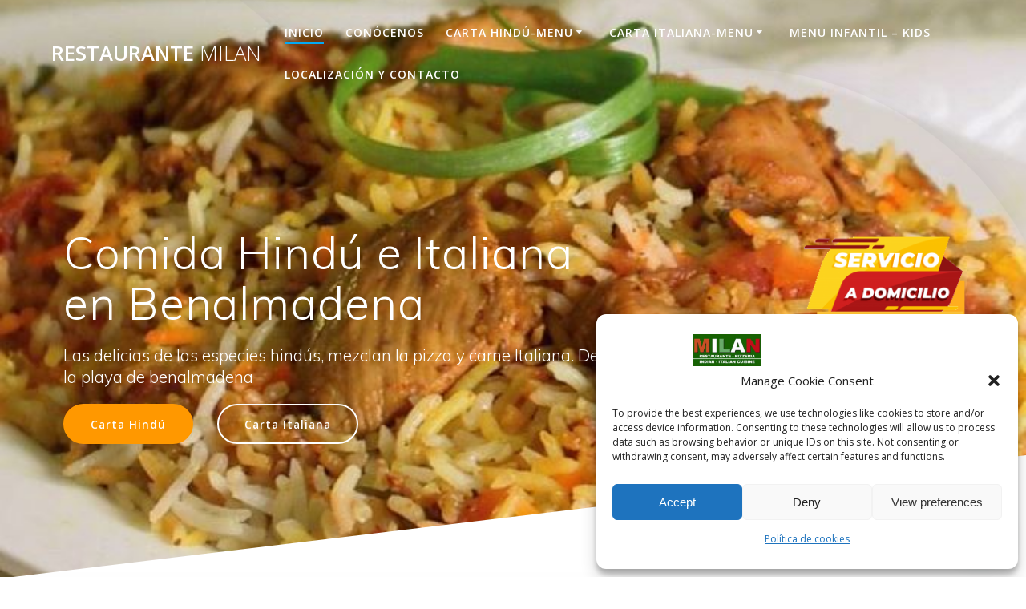

--- FILE ---
content_type: text/html; charset=UTF-8
request_url: https://restaurantemilan.es/
body_size: 24430
content:
<!DOCTYPE html>
<html lang="es">
<head>
    <meta charset="UTF-8">
    <meta name="viewport" content="width=device-width, initial-scale=1">
    <link rel="profile" href="https://gmpg.org/xfn/11">

	    <script>
        (function (exports, d) {
            var _isReady = false,
                _event,
                _fns = [];

            function onReady(event) {
                d.removeEventListener("DOMContentLoaded", onReady);
                _isReady = true;
                _event = event;
                _fns.forEach(function (_fn) {
                    var fn = _fn[0],
                        context = _fn[1];
                    fn.call(context || exports, window.jQuery);
                });
            }

            function onReadyIe(event) {
                if (d.readyState === "complete") {
                    d.detachEvent("onreadystatechange", onReadyIe);
                    _isReady = true;
                    _event = event;
                    _fns.forEach(function (_fn) {
                        var fn = _fn[0],
                            context = _fn[1];
                        fn.call(context || exports, event);
                    });
                }
            }

            d.addEventListener && d.addEventListener("DOMContentLoaded", onReady) ||
            d.attachEvent && d.attachEvent("onreadystatechange", onReadyIe);

            function domReady(fn, context) {
                if (_isReady) {
                    fn.call(context, _event);
                }

                _fns.push([fn, context]);
            }

            exports.mesmerizeDomReady = domReady;
        })(window, document);
    </script>
	<title>Restaurante Milan &#8211; Comida Hindú e Italiana en Benalmadena</title>
<meta name='robots' content='max-image-preview:large' />
	<style>img:is([sizes="auto" i], [sizes^="auto," i]) { contain-intrinsic-size: 3000px 1500px }</style>
	<link rel='dns-prefetch' href='//use.fontawesome.com' />
<link rel='dns-prefetch' href='//fonts.googleapis.com' />
<link rel="alternate" type="application/rss+xml" title="Restaurante Milan &raquo; Feed" href="https://restaurantemilan.es/feed/" />
<link rel="alternate" type="application/rss+xml" title="Restaurante Milan &raquo; Feed de los comentarios" href="https://restaurantemilan.es/comments/feed/" />
<script type="text/javascript">
/* <![CDATA[ */
window._wpemojiSettings = {"baseUrl":"https:\/\/s.w.org\/images\/core\/emoji\/16.0.1\/72x72\/","ext":".png","svgUrl":"https:\/\/s.w.org\/images\/core\/emoji\/16.0.1\/svg\/","svgExt":".svg","source":{"concatemoji":"https:\/\/restaurantemilan.es\/wp-includes\/js\/wp-emoji-release.min.js?ver=5af02b21a4d33be8453f85bfbfc98a54"}};
/*! This file is auto-generated */
!function(s,n){var o,i,e;function c(e){try{var t={supportTests:e,timestamp:(new Date).valueOf()};sessionStorage.setItem(o,JSON.stringify(t))}catch(e){}}function p(e,t,n){e.clearRect(0,0,e.canvas.width,e.canvas.height),e.fillText(t,0,0);var t=new Uint32Array(e.getImageData(0,0,e.canvas.width,e.canvas.height).data),a=(e.clearRect(0,0,e.canvas.width,e.canvas.height),e.fillText(n,0,0),new Uint32Array(e.getImageData(0,0,e.canvas.width,e.canvas.height).data));return t.every(function(e,t){return e===a[t]})}function u(e,t){e.clearRect(0,0,e.canvas.width,e.canvas.height),e.fillText(t,0,0);for(var n=e.getImageData(16,16,1,1),a=0;a<n.data.length;a++)if(0!==n.data[a])return!1;return!0}function f(e,t,n,a){switch(t){case"flag":return n(e,"\ud83c\udff3\ufe0f\u200d\u26a7\ufe0f","\ud83c\udff3\ufe0f\u200b\u26a7\ufe0f")?!1:!n(e,"\ud83c\udde8\ud83c\uddf6","\ud83c\udde8\u200b\ud83c\uddf6")&&!n(e,"\ud83c\udff4\udb40\udc67\udb40\udc62\udb40\udc65\udb40\udc6e\udb40\udc67\udb40\udc7f","\ud83c\udff4\u200b\udb40\udc67\u200b\udb40\udc62\u200b\udb40\udc65\u200b\udb40\udc6e\u200b\udb40\udc67\u200b\udb40\udc7f");case"emoji":return!a(e,"\ud83e\udedf")}return!1}function g(e,t,n,a){var r="undefined"!=typeof WorkerGlobalScope&&self instanceof WorkerGlobalScope?new OffscreenCanvas(300,150):s.createElement("canvas"),o=r.getContext("2d",{willReadFrequently:!0}),i=(o.textBaseline="top",o.font="600 32px Arial",{});return e.forEach(function(e){i[e]=t(o,e,n,a)}),i}function t(e){var t=s.createElement("script");t.src=e,t.defer=!0,s.head.appendChild(t)}"undefined"!=typeof Promise&&(o="wpEmojiSettingsSupports",i=["flag","emoji"],n.supports={everything:!0,everythingExceptFlag:!0},e=new Promise(function(e){s.addEventListener("DOMContentLoaded",e,{once:!0})}),new Promise(function(t){var n=function(){try{var e=JSON.parse(sessionStorage.getItem(o));if("object"==typeof e&&"number"==typeof e.timestamp&&(new Date).valueOf()<e.timestamp+604800&&"object"==typeof e.supportTests)return e.supportTests}catch(e){}return null}();if(!n){if("undefined"!=typeof Worker&&"undefined"!=typeof OffscreenCanvas&&"undefined"!=typeof URL&&URL.createObjectURL&&"undefined"!=typeof Blob)try{var e="postMessage("+g.toString()+"("+[JSON.stringify(i),f.toString(),p.toString(),u.toString()].join(",")+"));",a=new Blob([e],{type:"text/javascript"}),r=new Worker(URL.createObjectURL(a),{name:"wpTestEmojiSupports"});return void(r.onmessage=function(e){c(n=e.data),r.terminate(),t(n)})}catch(e){}c(n=g(i,f,p,u))}t(n)}).then(function(e){for(var t in e)n.supports[t]=e[t],n.supports.everything=n.supports.everything&&n.supports[t],"flag"!==t&&(n.supports.everythingExceptFlag=n.supports.everythingExceptFlag&&n.supports[t]);n.supports.everythingExceptFlag=n.supports.everythingExceptFlag&&!n.supports.flag,n.DOMReady=!1,n.readyCallback=function(){n.DOMReady=!0}}).then(function(){return e}).then(function(){var e;n.supports.everything||(n.readyCallback(),(e=n.source||{}).concatemoji?t(e.concatemoji):e.wpemoji&&e.twemoji&&(t(e.twemoji),t(e.wpemoji)))}))}((window,document),window._wpemojiSettings);
/* ]]> */
</script>
<link rel='stylesheet' id='argpd-informbox-css' href='https://restaurantemilan.es/wp-content/plugins/adapta-rgpd/assets/css/inform-box-simple.css?ver=1.3.9' type='text/css' media='all' />
<link rel='stylesheet' id='argpd-cookies-eu-banner-css' href='https://restaurantemilan.es/wp-content/plugins/adapta-rgpd/assets/css/cookies-banner-classic.css?ver=1.3.9' type='text/css' media='all' />
<link rel='stylesheet' id='companion-bundle-css' href="" data-href='https://restaurantemilan.es/wp-content/plugins/mesmerize-companion/theme-data/mesmerize/assets/css/companion.bundle.min.css?ver=1.6.168' type='text/css' media='all' />
<style id='wp-emoji-styles-inline-css' type='text/css'>

	img.wp-smiley, img.emoji {
		display: inline !important;
		border: none !important;
		box-shadow: none !important;
		height: 1em !important;
		width: 1em !important;
		margin: 0 0.07em !important;
		vertical-align: -0.1em !important;
		background: none !important;
		padding: 0 !important;
	}
</style>
<link rel='stylesheet' id='wp-block-library-css' href='https://restaurantemilan.es/wp-includes/css/dist/block-library/style.min.css?ver=5af02b21a4d33be8453f85bfbfc98a54' type='text/css' media='all' />
<style id='classic-theme-styles-inline-css' type='text/css'>
/*! This file is auto-generated */
.wp-block-button__link{color:#fff;background-color:#32373c;border-radius:9999px;box-shadow:none;text-decoration:none;padding:calc(.667em + 2px) calc(1.333em + 2px);font-size:1.125em}.wp-block-file__button{background:#32373c;color:#fff;text-decoration:none}
</style>
<style id='joinchat-button-style-inline-css' type='text/css'>
.wp-block-joinchat-button{border:none!important;text-align:center}.wp-block-joinchat-button figure{display:table;margin:0 auto;padding:0}.wp-block-joinchat-button figcaption{font:normal normal 400 .6em/2em var(--wp--preset--font-family--system-font,sans-serif);margin:0;padding:0}.wp-block-joinchat-button .joinchat-button__qr{background-color:#fff;border:6px solid #25d366;border-radius:30px;box-sizing:content-box;display:block;height:200px;margin:auto;overflow:hidden;padding:10px;width:200px}.wp-block-joinchat-button .joinchat-button__qr canvas,.wp-block-joinchat-button .joinchat-button__qr img{display:block;margin:auto}.wp-block-joinchat-button .joinchat-button__link{align-items:center;background-color:#25d366;border:6px solid #25d366;border-radius:30px;display:inline-flex;flex-flow:row nowrap;justify-content:center;line-height:1.25em;margin:0 auto;text-decoration:none}.wp-block-joinchat-button .joinchat-button__link:before{background:transparent var(--joinchat-ico) no-repeat center;background-size:100%;content:"";display:block;height:1.5em;margin:-.75em .75em -.75em 0;width:1.5em}.wp-block-joinchat-button figure+.joinchat-button__link{margin-top:10px}@media (orientation:landscape)and (min-height:481px),(orientation:portrait)and (min-width:481px){.wp-block-joinchat-button.joinchat-button--qr-only figure+.joinchat-button__link{display:none}}@media (max-width:480px),(orientation:landscape)and (max-height:480px){.wp-block-joinchat-button figure{display:none}}

</style>
<style id='global-styles-inline-css' type='text/css'>
:root{--wp--preset--aspect-ratio--square: 1;--wp--preset--aspect-ratio--4-3: 4/3;--wp--preset--aspect-ratio--3-4: 3/4;--wp--preset--aspect-ratio--3-2: 3/2;--wp--preset--aspect-ratio--2-3: 2/3;--wp--preset--aspect-ratio--16-9: 16/9;--wp--preset--aspect-ratio--9-16: 9/16;--wp--preset--color--black: #000000;--wp--preset--color--cyan-bluish-gray: #abb8c3;--wp--preset--color--white: #ffffff;--wp--preset--color--pale-pink: #f78da7;--wp--preset--color--vivid-red: #cf2e2e;--wp--preset--color--luminous-vivid-orange: #ff6900;--wp--preset--color--luminous-vivid-amber: #fcb900;--wp--preset--color--light-green-cyan: #7bdcb5;--wp--preset--color--vivid-green-cyan: #00d084;--wp--preset--color--pale-cyan-blue: #8ed1fc;--wp--preset--color--vivid-cyan-blue: #0693e3;--wp--preset--color--vivid-purple: #9b51e0;--wp--preset--gradient--vivid-cyan-blue-to-vivid-purple: linear-gradient(135deg,rgba(6,147,227,1) 0%,rgb(155,81,224) 100%);--wp--preset--gradient--light-green-cyan-to-vivid-green-cyan: linear-gradient(135deg,rgb(122,220,180) 0%,rgb(0,208,130) 100%);--wp--preset--gradient--luminous-vivid-amber-to-luminous-vivid-orange: linear-gradient(135deg,rgba(252,185,0,1) 0%,rgba(255,105,0,1) 100%);--wp--preset--gradient--luminous-vivid-orange-to-vivid-red: linear-gradient(135deg,rgba(255,105,0,1) 0%,rgb(207,46,46) 100%);--wp--preset--gradient--very-light-gray-to-cyan-bluish-gray: linear-gradient(135deg,rgb(238,238,238) 0%,rgb(169,184,195) 100%);--wp--preset--gradient--cool-to-warm-spectrum: linear-gradient(135deg,rgb(74,234,220) 0%,rgb(151,120,209) 20%,rgb(207,42,186) 40%,rgb(238,44,130) 60%,rgb(251,105,98) 80%,rgb(254,248,76) 100%);--wp--preset--gradient--blush-light-purple: linear-gradient(135deg,rgb(255,206,236) 0%,rgb(152,150,240) 100%);--wp--preset--gradient--blush-bordeaux: linear-gradient(135deg,rgb(254,205,165) 0%,rgb(254,45,45) 50%,rgb(107,0,62) 100%);--wp--preset--gradient--luminous-dusk: linear-gradient(135deg,rgb(255,203,112) 0%,rgb(199,81,192) 50%,rgb(65,88,208) 100%);--wp--preset--gradient--pale-ocean: linear-gradient(135deg,rgb(255,245,203) 0%,rgb(182,227,212) 50%,rgb(51,167,181) 100%);--wp--preset--gradient--electric-grass: linear-gradient(135deg,rgb(202,248,128) 0%,rgb(113,206,126) 100%);--wp--preset--gradient--midnight: linear-gradient(135deg,rgb(2,3,129) 0%,rgb(40,116,252) 100%);--wp--preset--font-size--small: 13px;--wp--preset--font-size--medium: 20px;--wp--preset--font-size--large: 36px;--wp--preset--font-size--x-large: 42px;--wp--preset--spacing--20: 0.44rem;--wp--preset--spacing--30: 0.67rem;--wp--preset--spacing--40: 1rem;--wp--preset--spacing--50: 1.5rem;--wp--preset--spacing--60: 2.25rem;--wp--preset--spacing--70: 3.38rem;--wp--preset--spacing--80: 5.06rem;--wp--preset--shadow--natural: 6px 6px 9px rgba(0, 0, 0, 0.2);--wp--preset--shadow--deep: 12px 12px 50px rgba(0, 0, 0, 0.4);--wp--preset--shadow--sharp: 6px 6px 0px rgba(0, 0, 0, 0.2);--wp--preset--shadow--outlined: 6px 6px 0px -3px rgba(255, 255, 255, 1), 6px 6px rgba(0, 0, 0, 1);--wp--preset--shadow--crisp: 6px 6px 0px rgba(0, 0, 0, 1);}:where(.is-layout-flex){gap: 0.5em;}:where(.is-layout-grid){gap: 0.5em;}body .is-layout-flex{display: flex;}.is-layout-flex{flex-wrap: wrap;align-items: center;}.is-layout-flex > :is(*, div){margin: 0;}body .is-layout-grid{display: grid;}.is-layout-grid > :is(*, div){margin: 0;}:where(.wp-block-columns.is-layout-flex){gap: 2em;}:where(.wp-block-columns.is-layout-grid){gap: 2em;}:where(.wp-block-post-template.is-layout-flex){gap: 1.25em;}:where(.wp-block-post-template.is-layout-grid){gap: 1.25em;}.has-black-color{color: var(--wp--preset--color--black) !important;}.has-cyan-bluish-gray-color{color: var(--wp--preset--color--cyan-bluish-gray) !important;}.has-white-color{color: var(--wp--preset--color--white) !important;}.has-pale-pink-color{color: var(--wp--preset--color--pale-pink) !important;}.has-vivid-red-color{color: var(--wp--preset--color--vivid-red) !important;}.has-luminous-vivid-orange-color{color: var(--wp--preset--color--luminous-vivid-orange) !important;}.has-luminous-vivid-amber-color{color: var(--wp--preset--color--luminous-vivid-amber) !important;}.has-light-green-cyan-color{color: var(--wp--preset--color--light-green-cyan) !important;}.has-vivid-green-cyan-color{color: var(--wp--preset--color--vivid-green-cyan) !important;}.has-pale-cyan-blue-color{color: var(--wp--preset--color--pale-cyan-blue) !important;}.has-vivid-cyan-blue-color{color: var(--wp--preset--color--vivid-cyan-blue) !important;}.has-vivid-purple-color{color: var(--wp--preset--color--vivid-purple) !important;}.has-black-background-color{background-color: var(--wp--preset--color--black) !important;}.has-cyan-bluish-gray-background-color{background-color: var(--wp--preset--color--cyan-bluish-gray) !important;}.has-white-background-color{background-color: var(--wp--preset--color--white) !important;}.has-pale-pink-background-color{background-color: var(--wp--preset--color--pale-pink) !important;}.has-vivid-red-background-color{background-color: var(--wp--preset--color--vivid-red) !important;}.has-luminous-vivid-orange-background-color{background-color: var(--wp--preset--color--luminous-vivid-orange) !important;}.has-luminous-vivid-amber-background-color{background-color: var(--wp--preset--color--luminous-vivid-amber) !important;}.has-light-green-cyan-background-color{background-color: var(--wp--preset--color--light-green-cyan) !important;}.has-vivid-green-cyan-background-color{background-color: var(--wp--preset--color--vivid-green-cyan) !important;}.has-pale-cyan-blue-background-color{background-color: var(--wp--preset--color--pale-cyan-blue) !important;}.has-vivid-cyan-blue-background-color{background-color: var(--wp--preset--color--vivid-cyan-blue) !important;}.has-vivid-purple-background-color{background-color: var(--wp--preset--color--vivid-purple) !important;}.has-black-border-color{border-color: var(--wp--preset--color--black) !important;}.has-cyan-bluish-gray-border-color{border-color: var(--wp--preset--color--cyan-bluish-gray) !important;}.has-white-border-color{border-color: var(--wp--preset--color--white) !important;}.has-pale-pink-border-color{border-color: var(--wp--preset--color--pale-pink) !important;}.has-vivid-red-border-color{border-color: var(--wp--preset--color--vivid-red) !important;}.has-luminous-vivid-orange-border-color{border-color: var(--wp--preset--color--luminous-vivid-orange) !important;}.has-luminous-vivid-amber-border-color{border-color: var(--wp--preset--color--luminous-vivid-amber) !important;}.has-light-green-cyan-border-color{border-color: var(--wp--preset--color--light-green-cyan) !important;}.has-vivid-green-cyan-border-color{border-color: var(--wp--preset--color--vivid-green-cyan) !important;}.has-pale-cyan-blue-border-color{border-color: var(--wp--preset--color--pale-cyan-blue) !important;}.has-vivid-cyan-blue-border-color{border-color: var(--wp--preset--color--vivid-cyan-blue) !important;}.has-vivid-purple-border-color{border-color: var(--wp--preset--color--vivid-purple) !important;}.has-vivid-cyan-blue-to-vivid-purple-gradient-background{background: var(--wp--preset--gradient--vivid-cyan-blue-to-vivid-purple) !important;}.has-light-green-cyan-to-vivid-green-cyan-gradient-background{background: var(--wp--preset--gradient--light-green-cyan-to-vivid-green-cyan) !important;}.has-luminous-vivid-amber-to-luminous-vivid-orange-gradient-background{background: var(--wp--preset--gradient--luminous-vivid-amber-to-luminous-vivid-orange) !important;}.has-luminous-vivid-orange-to-vivid-red-gradient-background{background: var(--wp--preset--gradient--luminous-vivid-orange-to-vivid-red) !important;}.has-very-light-gray-to-cyan-bluish-gray-gradient-background{background: var(--wp--preset--gradient--very-light-gray-to-cyan-bluish-gray) !important;}.has-cool-to-warm-spectrum-gradient-background{background: var(--wp--preset--gradient--cool-to-warm-spectrum) !important;}.has-blush-light-purple-gradient-background{background: var(--wp--preset--gradient--blush-light-purple) !important;}.has-blush-bordeaux-gradient-background{background: var(--wp--preset--gradient--blush-bordeaux) !important;}.has-luminous-dusk-gradient-background{background: var(--wp--preset--gradient--luminous-dusk) !important;}.has-pale-ocean-gradient-background{background: var(--wp--preset--gradient--pale-ocean) !important;}.has-electric-grass-gradient-background{background: var(--wp--preset--gradient--electric-grass) !important;}.has-midnight-gradient-background{background: var(--wp--preset--gradient--midnight) !important;}.has-small-font-size{font-size: var(--wp--preset--font-size--small) !important;}.has-medium-font-size{font-size: var(--wp--preset--font-size--medium) !important;}.has-large-font-size{font-size: var(--wp--preset--font-size--large) !important;}.has-x-large-font-size{font-size: var(--wp--preset--font-size--x-large) !important;}
:where(.wp-block-post-template.is-layout-flex){gap: 1.25em;}:where(.wp-block-post-template.is-layout-grid){gap: 1.25em;}
:where(.wp-block-columns.is-layout-flex){gap: 2em;}:where(.wp-block-columns.is-layout-grid){gap: 2em;}
:root :where(.wp-block-pullquote){font-size: 1.5em;line-height: 1.6;}
</style>
<link rel='stylesheet' id='contact-form-7-css' href='https://restaurantemilan.es/wp-content/plugins/contact-form-7/includes/css/styles.css?ver=6.1.4' type='text/css' media='all' />
<link rel='stylesheet' id='wpvrfontawesome-css' href='https://use.fontawesome.com/releases/v6.5.1/css/all.css?ver=8.5.53' type='text/css' media='all' />
<link rel='stylesheet' id='panellium-css-css' href='https://restaurantemilan.es/wp-content/plugins/wpvr/public/lib/pannellum/src/css/pannellum.css?ver=1' type='text/css' media='all' />
<link rel='stylesheet' id='videojs-css-css' href='https://restaurantemilan.es/wp-content/plugins/wpvr/public/lib/pannellum/src/css/video-js.css?ver=1' type='text/css' media='all' />
<link rel='stylesheet' id='videojs-vr-css-css' href='https://restaurantemilan.es/wp-content/plugins/wpvr/public/lib/videojs-vr/videojs-vr.css?ver=1' type='text/css' media='all' />
<link rel='stylesheet' id='owl-css-css' href='https://restaurantemilan.es/wp-content/plugins/wpvr/public/css/owl.carousel.css?ver=8.5.53' type='text/css' media='all' />
<link rel='stylesheet' id='wpvr-css' href='https://restaurantemilan.es/wp-content/plugins/wpvr/public/css/wpvr-public.css?ver=8.5.53' type='text/css' media='all' />
<link rel='stylesheet' id='cmplz-general-css' href='https://restaurantemilan.es/wp-content/plugins/complianz-gdpr/assets/css/cookieblocker.min.css?ver=1766047078' type='text/css' media='all' />
<link rel='stylesheet' id='mesmerize-style-css' href='https://restaurantemilan.es/wp-content/themes/mesmerize/style.min.css?ver=1.6.111' type='text/css' media='all' />
<style id='mesmerize-style-inline-css' type='text/css'>
img.logo.dark, img.custom-logo{width:auto;max-height:70px !important;}
/** cached kirki style */@media screen and (min-width: 768px){.header{background-position:right bottom;}}.header-homepage:not(.header-slide).color-overlay:after{filter:invert(0%) ;}.header-homepage-arrow{font-size:calc( 50px * 0.84 );bottom:20px;background:rgba(255,255,255,0);}.header-homepage-arrow > i.fa{width:50px;height:50px;}.header-homepage-arrow > i{color:#ffffff;}.mesmerize-front-page .header-separator .svg-white-bg{fill:#ffffff!important;}.mesmerize-front-page .header-separator svg{height:154px!important;}body .header .svg-white-bg{fill:#F5FAFD!important;}.mesmerize-inner-page .header .svg-accent{stroke:#FF9800!important;}.header-separator svg{height:154px!important;}.header-homepage .header-description-row{padding-top:5%;padding-bottom:5%;}.inner-header-description{padding-top:1%;padding-bottom:1%;}@media screen and (max-width:767px){.header-homepage .header-description-row{padding-top:10%;padding-bottom:10%;}}@media only screen and (min-width: 768px){.header-content .align-holder{width:80%!important;}.header-homepage:not(.header-slide) .header-hero-media{-webkit-flex-basis:20%;-moz-flex-basis:20%;-ms-flex-preferred-size:20%;flex-basis:20%;max-width:20%;width:20%;}.header-homepage:not(.header-slide) .header-hero-content{-webkit-flex-basis:calc(100% - 20%)!important;-moz-flex-basis:calc(100% - 20%)!important;-ms-flex-preferred-size:calc(100% - 20%)!important;flex-basis:calc(100% - 20%)!important;max-width:calc(100% - 20%)!important;width:calc(100% - 20%)!important;}.inner-header-description{text-align:left!important;}}
</style>
<link rel='stylesheet' id='mesmerize-style-bundle-css' href='https://restaurantemilan.es/wp-content/themes/mesmerize/assets/css/theme.bundle.min.css?ver=1.6.111' type='text/css' media='all' />
<link rel='stylesheet' id='mesmerize-fonts-css' href="" data-href='https://fonts.googleapis.com/css?family=Open+Sans%3A300%2C400%2C600%2C700%7CMuli%3A300%2C300italic%2C400%2C400italic%2C600%2C600italic%2C700%2C700italic%2C900%2C900italic%7CPlayfair+Display%3A400%2C400italic%2C700%2C700italic&#038;subset=latin%2Clatin-ext&#038;display=swap' type='text/css' media='all' />
<script type="text/javascript" src="https://restaurantemilan.es/wp-includes/js/jquery/jquery.min.js?ver=3.7.1" id="jquery-core-js"></script>
<script type="text/javascript" src="https://restaurantemilan.es/wp-includes/js/jquery/jquery-migrate.min.js?ver=3.4.1" id="jquery-migrate-js"></script>
<script type="text/javascript" id="jquery-js-after">
/* <![CDATA[ */
    
        (function () {
            function setHeaderTopSpacing() {

                setTimeout(function() {
                  var headerTop = document.querySelector('.header-top');
                  var headers = document.querySelectorAll('.header-wrapper .header,.header-wrapper .header-homepage');

                  for (var i = 0; i < headers.length; i++) {
                      var item = headers[i];
                      item.style.paddingTop = headerTop.getBoundingClientRect().height + "px";
                  }

                    var languageSwitcher = document.querySelector('.mesmerize-language-switcher');

                    if(languageSwitcher){
                        languageSwitcher.style.top = "calc( " +  headerTop.getBoundingClientRect().height + "px + 1rem)" ;
                    }
                    
                }, 100);

             
            }

            window.addEventListener('resize', setHeaderTopSpacing);
            window.mesmerizeSetHeaderTopSpacing = setHeaderTopSpacing
            mesmerizeDomReady(setHeaderTopSpacing);
        })();
    
    
/* ]]> */
</script>
<script type="text/javascript" src="https://restaurantemilan.es/wp-content/plugins/adapta-rgpd/assets/js/cookies-eu-banner.js?ver=1.3.9" id="argpd-cookies-eu-banner-js"></script>
<script type="text/javascript" async src="https://restaurantemilan.es/wp-content/plugins/burst-statistics/assets/js/timeme/timeme.min.js?ver=1769157006" id="burst-timeme-js"></script>
<script type="text/javascript" async src="https://restaurantemilan.es/wp-content/uploads/burst/js/burst.min.js?ver=1769780409" id="burst-js"></script>
<script type="text/javascript" src="https://restaurantemilan.es/wp-content/plugins/wpvr/public/lib/pannellum/src/js/pannellum.js?ver=1" id="panellium-js-js"></script>
<script type="text/javascript" src="https://restaurantemilan.es/wp-content/plugins/wpvr/public/lib/pannellum/src/js/libpannellum.js?ver=1" id="panelliumlib-js-js"></script>
<script type="text/javascript" src="https://restaurantemilan.es/wp-content/plugins/wpvr/public/js/video.js?ver=1" id="videojs-js-js"></script>
<script type="text/javascript" src="https://restaurantemilan.es/wp-content/plugins/wpvr/public/lib/videojs-vr/videojs-vr.js?ver=1" id="videojsvr-js-js"></script>
<script type="text/javascript" src="https://restaurantemilan.es/wp-content/plugins/wpvr/public/lib/pannellum/src/js/videojs-pannellum-plugin.js?ver=1" id="panelliumvid-js-js"></script>
<script type="text/javascript" src="https://restaurantemilan.es/wp-content/plugins/wpvr/public/js/owl.carousel.js?ver=5af02b21a4d33be8453f85bfbfc98a54" id="owl-js-js"></script>
<script type="text/javascript" src="https://restaurantemilan.es/wp-content/plugins/wpvr/public/js/jquery.cookie.js?ver=1" id="jquery_cookie-js"></script>
<link rel="https://api.w.org/" href="https://restaurantemilan.es/wp-json/" /><link rel="alternate" title="JSON" type="application/json" href="https://restaurantemilan.es/wp-json/wp/v2/pages/65" /><link rel="canonical" href="https://restaurantemilan.es/" />
<link rel="alternate" title="oEmbed (JSON)" type="application/json+oembed" href="https://restaurantemilan.es/wp-json/oembed/1.0/embed?url=https%3A%2F%2Frestaurantemilan.es%2F" />
<link rel="alternate" title="oEmbed (XML)" type="text/xml+oembed" href="https://restaurantemilan.es/wp-json/oembed/1.0/embed?url=https%3A%2F%2Frestaurantemilan.es%2F&#038;format=xml" />
	<style data-name="header-overlap-with">
		@media screen and (min-width: 768px) {
			.mesmerize-front-page.overlap-first-section:not(.mesmerize-front-page-with-slider) .header-homepage {
				padding-bottom: 200px;
			}

			.mesmerize-front-page.overlap-first-section:not(.mesmerize-front-page-with-slider) .page-content div[data-overlap]:first-of-type > div:not([class*="section-separator"]) {
				margin-top: -200px;
			}
		}
	</style>
					<style>.cmplz-hidden {
					display: none !important;
				}</style>
        <script type="text/javascript" data-name="async-styles">
        (function () {
            var links = document.querySelectorAll('link[data-href]');
            for (var i = 0; i < links.length; i++) {
                var item = links[i];
                item.href = item.getAttribute('data-href')
            }
        })();
    </script>
	<style type="text/css">.recentcomments a{display:inline !important;padding:0 !important;margin:0 !important;}</style><link rel="icon" href="https://restaurantemilan.es/wp-content/uploads/2020/07/cropped-ID-32x32.jpg" sizes="32x32" />
<link rel="icon" href="https://restaurantemilan.es/wp-content/uploads/2020/07/cropped-ID-192x192.jpg" sizes="192x192" />
<link rel="apple-touch-icon" href="https://restaurantemilan.es/wp-content/uploads/2020/07/cropped-ID-180x180.jpg" />
<meta name="msapplication-TileImage" content="https://restaurantemilan.es/wp-content/uploads/2020/07/cropped-ID-270x270.jpg" />
	<style id="page-content-custom-styles">
			</style>
	        <style data-name="header-shapes">
            .header-homepage:not(.header-slide).color-overlay:after {background:url(https://restaurantemilan.es/wp-content/themes/mesmerize/assets/images/header-shapes/circles.png) center center/ cover no-repeat}        </style>
            <style data-name="background-content-colors">
        .mesmerize-inner-page .page-content,
        .mesmerize-inner-page .content,
        .mesmerize-front-page.mesmerize-content-padding .page-content {
            background-color: #F5FAFD;
        }
    </style>
    </head>

<body data-rsssl=1 data-cmplz=1 class="home wp-singular page-template page-template-page-templates page-template-homepage page-template-page-templateshomepage-php page page-id-65 wp-theme-mesmerize mesmerize-front-page mesmerize-content-no-padding " data-burst_id="65" data-burst_type="page">
<style>
.screen-reader-text[href="#page-content"]:focus {
   background-color: #f1f1f1;
   border-radius: 3px;
   box-shadow: 0 0 2px 2px rgba(0, 0, 0, 0.6);
   clip: auto !important;
   clip-path: none;
   color: #21759b;

}
</style>
<a class="skip-link screen-reader-text" href="#page-content">Saltar al contenido</a>
<div id="page-top" class="header-top homepage">
		<div class="navigation-bar homepage"  data-sticky='0'  data-sticky-mobile='1'  data-sticky-to='top' >
    <div class="navigation-wrapper ">
    	<div class="row basis-auto">
	        <div class="logo_col col-xs col-sm-fit">
	            <a class="text-logo" data-type="group"  data-dynamic-mod="true" href="https://restaurantemilan.es/">Restaurante<span style="font-weight: 300;" class="span12"> Milan</span></a>	        </div>
	        <div class="main_menu_col col-xs">
	            <div id="mainmenu_container" class="row"><ul id="main_menu" class="active-line-bottom main-menu dropdown-menu"><li id="menu-item-310" class="menu-item menu-item-type-post_type menu-item-object-page menu-item-home current-menu-item page_item page-item-65 current_page_item menu-item-310"><a href="https://restaurantemilan.es/" aria-current="page">Inicio</a></li>
<li id="menu-item-449" class="menu-item menu-item-type-post_type menu-item-object-page menu-item-449"><a href="https://restaurantemilan.es/conocenos/">Conócenos</a></li>
<li id="menu-item-376" class="menu-item menu-item-type-post_type menu-item-object-page menu-item-has-children menu-item-376"><a href="https://restaurantemilan.es/carta-hindu/">Carta Hindú-Menu</a>
<ul class="sub-menu">
	<li id="menu-item-754" class="menu-item menu-item-type-post_type menu-item-object-page menu-item-754"><a href="https://restaurantemilan.es/especialidades-del-chef/">ESpecialidades del Chef – Cheff Specialty</a></li>
	<li id="menu-item-448" class="menu-item menu-item-type-post_type menu-item-object-page menu-item-448"><a href="https://restaurantemilan.es/ensaladas/">Ensaladas –  Salads</a></li>
	<li id="menu-item-442" class="menu-item menu-item-type-post_type menu-item-object-page menu-item-442"><a href="https://restaurantemilan.es/sopas/">Sopas – Soups</a></li>
	<li id="menu-item-441" class="menu-item menu-item-type-post_type menu-item-object-page menu-item-441"><a href="https://restaurantemilan.es/entrantes-indios-al-curry/">Entrantes Indios al Curry – Indian starters</a></li>
	<li id="menu-item-437" class="menu-item menu-item-type-post_type menu-item-object-page menu-item-437"><a href="https://restaurantemilan.es/arroz/">Arroz – Rice</a></li>
	<li id="menu-item-439" class="menu-item menu-item-type-post_type menu-item-object-page menu-item-439"><a href="https://restaurantemilan.es/verduras-indias-al-curry/">Verduras Indias al Curry – Indian vegetables</a></li>
	<li id="menu-item-438" class="menu-item menu-item-type-post_type menu-item-object-page menu-item-438"><a href="https://restaurantemilan.es/mariscos-estilo-indio-al-curry/">Mariscos estilo Indio al Curry – Indian Seafood</a></li>
	<li id="menu-item-440" class="menu-item menu-item-type-post_type menu-item-object-page menu-item-440"><a href="https://restaurantemilan.es/carne-estilo-indio-al-curry/">Carne estilo indio al Curry – Indian Meats</a></li>
	<li id="menu-item-435" class="menu-item menu-item-type-post_type menu-item-object-page menu-item-435"><a href="https://restaurantemilan.es/biriyanis/">Biriyanis</a></li>
	<li id="menu-item-434" class="menu-item menu-item-type-post_type menu-item-object-page menu-item-434"><a href="https://restaurantemilan.es/pan-indio/">Pan Indio – Indian bread</a></li>
</ul>
</li>
<li id="menu-item-375" class="menu-item menu-item-type-post_type menu-item-object-page menu-item-has-children menu-item-375"><a href="https://restaurantemilan.es/carta-italiana/">Carta Italiana-Menu</a>
<ul class="sub-menu">
	<li id="menu-item-450" class="menu-item menu-item-type-post_type menu-item-object-page menu-item-450"><a href="https://restaurantemilan.es/ensaladas/">Ensaladas –  Salads</a></li>
	<li id="menu-item-433" class="menu-item menu-item-type-post_type menu-item-object-page menu-item-433"><a href="https://restaurantemilan.es/entrantes-italianos/">Entrantes italianos – Italian starters</a></li>
	<li id="menu-item-429" class="menu-item menu-item-type-post_type menu-item-object-page menu-item-429"><a href="https://restaurantemilan.es/pasta/">Pasta</a></li>
	<li id="menu-item-428" class="menu-item menu-item-type-post_type menu-item-object-page menu-item-428"><a href="https://restaurantemilan.es/pizza/">Pizza</a></li>
	<li id="menu-item-432" class="menu-item menu-item-type-post_type menu-item-object-page menu-item-432"><a href="https://restaurantemilan.es/pescados/">Pescados – Fish</a></li>
	<li id="menu-item-431" class="menu-item menu-item-type-post_type menu-item-object-page menu-item-431"><a href="https://restaurantemilan.es/carnes/">Carnes – Meats</a></li>
	<li id="menu-item-430" class="menu-item menu-item-type-post_type menu-item-object-page menu-item-430"><a href="https://restaurantemilan.es/escalopines-de-cerdo/">Escalopines de cerdo – Pork fillets</a></li>
</ul>
</li>
<li id="menu-item-436" class="menu-item menu-item-type-post_type menu-item-object-page menu-item-436"><a href="https://restaurantemilan.es/menu-infantil/">Menu infantil &#8211; Kids</a></li>
<li id="menu-item-888" class="menu-item menu-item-type-post_type menu-item-object-page menu-item-888"><a href="https://restaurantemilan.es/localizacion-y-contacto/">Localización y Contacto</a></li>
</ul></div>    <a href="#" data-component="offcanvas" data-target="#offcanvas-wrapper" data-direction="right" data-width="300px" data-push="false">
        <div class="bubble"></div>
        <i class="fa fa-bars"></i>
    </a>
    <div id="offcanvas-wrapper" class="hide force-hide  offcanvas-right">
        <div class="offcanvas-top">
            <div class="logo-holder">
                <a class="text-logo" data-type="group"  data-dynamic-mod="true" href="https://restaurantemilan.es/">Restaurante<span style="font-weight: 300;" class="span12"> Milan</span></a>            </div>
        </div>
        <div id="offcanvas-menu" class="menu-main-menu-container"><ul id="offcanvas_menu" class="offcanvas_menu"><li class="menu-item menu-item-type-post_type menu-item-object-page menu-item-home current-menu-item page_item page-item-65 current_page_item menu-item-310"><a href="https://restaurantemilan.es/" aria-current="page">Inicio</a></li>
<li class="menu-item menu-item-type-post_type menu-item-object-page menu-item-449"><a href="https://restaurantemilan.es/conocenos/">Conócenos</a></li>
<li class="menu-item menu-item-type-post_type menu-item-object-page menu-item-has-children menu-item-376"><a href="https://restaurantemilan.es/carta-hindu/">Carta Hindú-Menu</a>
<ul class="sub-menu">
	<li class="menu-item menu-item-type-post_type menu-item-object-page menu-item-754"><a href="https://restaurantemilan.es/especialidades-del-chef/">ESpecialidades del Chef – Cheff Specialty</a></li>
	<li class="menu-item menu-item-type-post_type menu-item-object-page menu-item-448"><a href="https://restaurantemilan.es/ensaladas/">Ensaladas –  Salads</a></li>
	<li class="menu-item menu-item-type-post_type menu-item-object-page menu-item-442"><a href="https://restaurantemilan.es/sopas/">Sopas – Soups</a></li>
	<li class="menu-item menu-item-type-post_type menu-item-object-page menu-item-441"><a href="https://restaurantemilan.es/entrantes-indios-al-curry/">Entrantes Indios al Curry – Indian starters</a></li>
	<li class="menu-item menu-item-type-post_type menu-item-object-page menu-item-437"><a href="https://restaurantemilan.es/arroz/">Arroz – Rice</a></li>
	<li class="menu-item menu-item-type-post_type menu-item-object-page menu-item-439"><a href="https://restaurantemilan.es/verduras-indias-al-curry/">Verduras Indias al Curry – Indian vegetables</a></li>
	<li class="menu-item menu-item-type-post_type menu-item-object-page menu-item-438"><a href="https://restaurantemilan.es/mariscos-estilo-indio-al-curry/">Mariscos estilo Indio al Curry – Indian Seafood</a></li>
	<li class="menu-item menu-item-type-post_type menu-item-object-page menu-item-440"><a href="https://restaurantemilan.es/carne-estilo-indio-al-curry/">Carne estilo indio al Curry – Indian Meats</a></li>
	<li class="menu-item menu-item-type-post_type menu-item-object-page menu-item-435"><a href="https://restaurantemilan.es/biriyanis/">Biriyanis</a></li>
	<li class="menu-item menu-item-type-post_type menu-item-object-page menu-item-434"><a href="https://restaurantemilan.es/pan-indio/">Pan Indio – Indian bread</a></li>
</ul>
</li>
<li class="menu-item menu-item-type-post_type menu-item-object-page menu-item-has-children menu-item-375"><a href="https://restaurantemilan.es/carta-italiana/">Carta Italiana-Menu</a>
<ul class="sub-menu">
	<li class="menu-item menu-item-type-post_type menu-item-object-page menu-item-450"><a href="https://restaurantemilan.es/ensaladas/">Ensaladas –  Salads</a></li>
	<li class="menu-item menu-item-type-post_type menu-item-object-page menu-item-433"><a href="https://restaurantemilan.es/entrantes-italianos/">Entrantes italianos – Italian starters</a></li>
	<li class="menu-item menu-item-type-post_type menu-item-object-page menu-item-429"><a href="https://restaurantemilan.es/pasta/">Pasta</a></li>
	<li class="menu-item menu-item-type-post_type menu-item-object-page menu-item-428"><a href="https://restaurantemilan.es/pizza/">Pizza</a></li>
	<li class="menu-item menu-item-type-post_type menu-item-object-page menu-item-432"><a href="https://restaurantemilan.es/pescados/">Pescados – Fish</a></li>
	<li class="menu-item menu-item-type-post_type menu-item-object-page menu-item-431"><a href="https://restaurantemilan.es/carnes/">Carnes – Meats</a></li>
	<li class="menu-item menu-item-type-post_type menu-item-object-page menu-item-430"><a href="https://restaurantemilan.es/escalopines-de-cerdo/">Escalopines de cerdo – Pork fillets</a></li>
</ul>
</li>
<li class="menu-item menu-item-type-post_type menu-item-object-page menu-item-436"><a href="https://restaurantemilan.es/menu-infantil/">Menu infantil &#8211; Kids</a></li>
<li class="menu-item menu-item-type-post_type menu-item-object-page menu-item-888"><a href="https://restaurantemilan.es/localizacion-y-contacto/">Localización y Contacto</a></li>
</ul></div>
            </div>
    	        </div>
	    </div>
    </div>
</div>
</div>


<div id="page" class="site">

	<div class="header-wrapper">
   <div  class='header-homepage  color-overlay  header-full-height' style=''>
                  
    <div class="header-description gridContainer media-on-right">
        <div class="row header-description-row  ">
    <div class="header-hero-content col-md col-xs-12">
        <div class="row header-hero-content-v-align  middle-sm">
            <div class="header-content col-xs-12">
                <div class="align-holder left">
					<h1 class="hero-title">Comida Hindú e Italiana en Benalmadena</h1><p class="header-subtitle">Las delicias de las especies hindús, mezclan la pizza y carne Italiana. Desde la playa de benalmadena</p><div data-dynamic-mod-container class="header-buttons-wrapper"><a class="big button color2 round" target="_self" href="https://restaurantemilan.es/carta-hindu" >Carta Hindú</a><a class="button big white round outline" target="_self" href="https://restaurantemilan.es/carta-italiana" >Carta Italiana</a></div>                </div>
            </div>
        </div>
    </div>

    <div class="header-hero-media col-md col-xs-12">
        <div class="row header-hero-media-v-align middle-sm">
            <div class="col-xs-12">
				    <div class="flexbox center-xs end-sm middle-xs">
        <div class="overlay-box">
            <div class="overlay-box-offset  offset-background shadow-medium hide-xs " style="transform:translate(19%, 50%);width:85%;height:48%;background-color:rgb(255,174,30);z-index:-1;"></div>
            <img class="homepage-header-image "  src="https://restaurantemilan.es/wp-content/uploads/2022/12/cropped-servicio-a-domicilio-264x300-1.png"/>        </div>
    </div>
                </div>
        </div>
    </div>

</div>
    </div>
    
        <script>
		if (window.mesmerizeSetHeaderTopSpacing) {
			window.mesmerizeSetHeaderTopSpacing();
		}
    </script>
    
      <div class="header-separator header-separator-bottom header-separator-reverse"><svg xmlns="http://www.w3.org/2000/svg" preserveAspectRatio="none"  viewBox="0 0 1000 100">
  <path id="path2" d="M 1000,0 H 0 v 100 z" class="svg-white-bg" />
</svg>
</div>              <div class="header-homepage-arrow-c" >
            <span class="header-homepage-arrow move-down-bounce"> <i class="fa arrow fa-angle-down" aria-hidden="true"></i>
            </span>
        </div>
           </div>
</div>

    <div id='page-content' class="page-content">
        <div class="content">
            <div  id="nuestras-cartas" style="background-color: #ffffff; background-image: none;" data-label="Nuestras Cartas" data-id="overlappable-4" data-export-id="overlappable-4" data-category="overlappable" class="overlappable-4 content-section content-section-spacing" data-overlap="true">
<div  class="gridContainer">
<div  data-type="row" class="row spaced-cols text-center">
<div  class="col-xs-12 col-sm-4 col-padding">

<a data-cp-link="1" href="https://restaurantemilan.es/carta-hindu" target="_self" rel="noopener noreferrer"><i  class="fa icon shadow-large-black aligncenter color1 fa-pied-piper-alt bordered round"> </i></a>
<div  data-type="column" class="">
<h5  class="">Carta Hindú</h5>
<p  class="">En Restaurante Milán preparamos comida típica india con ingredientes frescos y de calidad como.Tenemos muchas especialidades, y cada plato está lleno de tradición, color y texturas que te encantarán</p>

</div>
</div>
<div  class="col-xs-12 col-sm-4 col-padding">

<a data-cp-link="1" href="https://restaurantemilan.es/carta-italiana" target="_self" rel="noopener noreferrer"><i  class="fa icon shadow-large-black aligncenter color1 fa-bank bordered round"> </i></a>
<div  data-type="column" class="">
<h5  class="">Carta Italiana</h5>
<p  class="">La Cocina Italiana es famosa&nbsp; por la variedad de sus platos, siendo más conocida por sus pizzas, pastas y carnes. En nuestro Restaurante se ofrecen platos de este país y abordan las principales comidas tipicas de los italianos</p>

</div>
</div>
<div  class="col-xs-12 col-sm-4 col-padding">

<a data-cp-link="1" href="https://restaurantemilan.es/menu-infantil" target="_self" rel="noopener noreferrer"><i  class="fa icon shadow-large-black aligncenter color1 fa-child bordered round"> </i></a>
<div  data-type="column" class="">
<h5  class="">Menú Infantil</h5>
<p  class="">Nuestro menú infantil esta adaptado a los mas pequeños. Complaciedoles y ayudando a que puedan deleitarse de platos tanto Italianos como Hindús adaptados para ellos</p>

</div>
</div>
</div>
</div>
</div><div  data-label="Conocenos" data-id="about--1" data-export-id="about-images-right-section" data-category="about" class="about-images-right-section content-section content-section-spacing" id="conocenos" style="background-color: rgb(245, 250, 253);"><div  class="gridContainer"> <div  class="row middle-sm text-center"><div  class="col-sm-5 content-left-sm" data-type="column"> <h5  class="">Restaurante Milan</h5> <h2  class="">Conócenos</h2> <p  class="">Somos un restaurante familiar que desde 2007, estamos en Benalmádena frente a la Playa santa Ana.
<br ><br >Restaurante con cocina india e italiana,situado junto a la rotonda de los molinillos con buenas vistas al mar. 
<br ><br >Ideal para venir con pareja, niños o familia y amigos. 
<br ><br >Tenemos amplio salón y una terraza al aire libre ideal para celebrar fiestas(cumpleaños, aniversarios, etc) y también realizamos catering y eventos.</p> <a class="button color1" href="https://restaurantemilan.es/conocenos" target="_self" data-cp-link="1" rel="noopener noreferrer">Quieres saber más</a></div> <div  class="col-sm-7 space-bottom-xs"><div  class="image-group-side-3-img"> <img  decoding="async" class="topimg shadow-large" src="https://restaurantemilan.es/wp-content/uploads/2020/02/cropped-Milan-terraza-superior-1-1.jpg" alt="" title="cropped-Milan-terraza-superior-1-1.jpg"> <img  decoding="async" class="rightimg shadow-large" src="https://restaurantemilan.es/wp-content/uploads/2020/02/cropped-01-2.jpg" alt="" title="cropped-01-2.jpg"> <div  class="leftimg"> <img  decoding="async" class="shadow-large" src="https://restaurantemilan.es/wp-content/uploads/2020/02/cropped-copa-1.jpg" alt="" title="cropped-copa-1.jpg"></div> </div></div> </div></div> </div><div  id="nuestros-salones" style="background-color: #f5fafd;" data-label="Nuestros Salones" data-id="about-1" data-export-id="about-1" data-category="about" class="about-1 content-section content-section-spacing">
<div  class="gridContainer">
<div  class="row text-center">
<div  class="section-title-col" data-type="column">
<h5  class="">En Restaurante Milán hacemos que el tiempo se pare</h5>
<h2  class="">Nuestros salones&nbsp;</h2>
<p  class="lead">En ellos puedes deleitarte de una comida o cena, en pareja o en Familia. Con amigos o de trabajo. El sabor de nuestras comidas con vistas al mar. No te dejaran indifirente</p>


</div>
</div>
<div  class="row">
<div  class="bottom-xs center-xs col-xs flexbox image-group-bottom-3-img"><img  decoding="async" class="left-img shadow-large-black" data-size="500x300" src="https://restaurantemilan.es/wp-content/uploads/2020/02/cropped-42354048_2383309078562980_8718202050833285120_n.jpg" alt="" title="cropped-42354048_2383309078562980_8718202050833285120_n.jpg"> <img  decoding="async" class="center-img shadow-large-black" data-size="500x300" src="https://restaurantemilan.es/wp-content/uploads/2020/02/cropped-terraza-Retaurante-milan.jpg" alt="" title="cropped-terraza-Retaurante-milan.jpg"> <img  decoding="async" class="right-img shadow-large-black" data-size="500x300" src="https://restaurantemilan.es/wp-content/uploads/2020/02/cropped-26166497_2191899047703985_3550683970836385955_n.jpg" alt="" title="cropped-26166497_2191899047703985_3550683970836385955_n.jpg"></div>
</div>
</div>
</div><div  id="platos-hindus" style="background-color: #f5fafd;" data-label="Platos Hindus" data-id="content-2" data-export-id="content-2" data-category="content" class="content-2 content-section content-section-spacing">
<div  class="">
<div  class="row middle-xs">
<div  class="col-sm-5 bg-image shadow-large-black" data-bg="image" style="background-image: url(&quot;https://restaurantemilan.es/wp-content/uploads/2020/02/cropped-comida.jpg&quot;);"></div>
<div  class="col-sm-7 full-col-left-padding full-col-right-padding">
<div  class="row">
<div  data-type="column" class="space-bottom-small content-title-col">
<h5  class="">Algunos de las muhas especialidades de nuestra carta</h5>
<h2  class="">Platos típicos India</h2>
<p  class="">Arroz básmati exótico cocinado con azafrán y especias, servido con salsa curry, para combinarlo con un sinfín de platos nuestros</p>

</div>
</div>
<div  class="row spaced-cols " data-type="row">
<div  class="col-xs-6" data-type="column">
<h5  class="end">Prawn Korma</h5>
<p  class="">Mariscos estilo Indio al Curry</p>

<a class="link" href="https://restaurantemilan.es/mariscos-estilo-indio-al-curry" target="_self" data-cp-link="1" rel="noopener noreferrer">Más</a></div>
<div  class="col-xs-6" data-type="column">
<h5  class="end">Bengan Bhaji</h5>
<p  class="">Verduras Indias al Curry</p>

<a class="link" href="https://restaurantemilan.es/verduras-indias-al-curry" target="_self" data-cp-link="1" rel="noopener noreferrer">Más</a></div>
<div  class="col-xs-6" data-type="column">
<h5  class="end">Tikka Masala</h5>
<p  class="">Carne estilo indio al Curry</p>

<a class="link" href="https://restaurantemilan.es/carne-estilo-indio-al-curry" target="_self" data-cp-link="1" rel="noopener noreferrer">Más</a></div>
<div  class="col-xs-6" data-type="column">
<h5  class="end">Chicken Cheese Tikka</h5>
<p  class="">Entrantes Indios al Curry </p>

<a class="link" href="https://restaurantemilan.es/entrantes-indios-al-curry" target="_self" data-cp-link="1" rel="noopener noreferrer">Más</a></div>
</div>
</div>
</div>
</div>
</div><div  data-label="Platos Italianos" data-id="portfolio-5" data-export-id="portfolio-5" data-category="portfolio" class="portfolio-5 content-section content-section-spacing" id="platos-italianos" style="background-color: rgb(255, 255, 255); background-image: none;">
<div  class="gridContainer">
<div  class="row text-center">
<div  class="section-title-col" data-type="column">
<h2  class="">Agunos de nuestros platos Italianos</h2>
<p  class="lead">Lorem ipsum dolor sit amet, consectetur adipisicing elit, sed do eiusmod tempor incididunt ut labore et dolore magna aliqua. Ut enim ad minim veniam, quis nostrud.</p>

</div>
</div>
<div  class="row space-bottom spaced-cols" data-type="row">
<div  class="col-xs-12 col-sm-4 text-center col-md-4 ">
<div  class="card no-padding bordered">
<div  data-hover-fx="portfolio-6" class="contentswap-effect">
<div  class="initial-image"><img  decoding="async" data-size="500x500" src="https://restaurantemilan.es/wp-content/uploads/2020/02/cropped-queso-camembert.png"></div>
<div  class="overlay bg-color6"></div>
<div  class="swap-inner col-xs-12">
<div  class="row full-height-row middle-xs middle-sm">
<div  class="col-xs-12 text-center content-holder"><a class="button small color2" href="https://restaurantemilan.es/entrantes-italianos" target="_self" data-cp-link="1" rel="noopener noreferrer">Carta</a></div>
</div>
</div>
</div>
<div  class="col-xs-12">
<div  class="space-bottom space-top" data-type="column">
<h4  class="end">Entrantes italianos </h4>
<p  class="italic">Queso Camembert frito con mermelada de fresa</p>

<a class="link" href="https://restaurantemilan.es/entrantes-italianos" target="_self" data-cp-link="1" rel="noopener noreferrer">Más</a></div>
</div>
</div>
</div>
<div  class="col-xs-12 col-sm-4 text-center col-md-4 ">
<div  class="card no-padding bordered">
<div  data-hover-fx="portfolio-6" class="contentswap-effect">
<div  class="initial-image"><img  decoding="async" data-size="500x500" src="https://restaurantemilan.es/wp-content/uploads/2020/02/cropped-atun-1.png"></div>
<div  class="overlay bg-color6"></div>
<div  class="swap-inner col-xs-12">
<div  class="row full-height-row middle-xs middle-sm">
<div  class="col-xs-12 text-center content-holder"><a class="button small color2" href="https://restaurantemilan.es/pescados" target="_self" data-cp-link="1" rel="noopener noreferrer">Carta</a></div>
</div>
</div>
</div>
<div  class="col-xs-12">
<div  class="space-bottom space-top" data-type="column">
<h4  class="end">Pescados</h4>
<p  class="italic">Atún a la plancha sobre cama de cebolla frita</p>

<a class="link" href="https://restaurantemilan.es/pescados" target="_self" data-cp-link="1" rel="noopener noreferrer">Más</a></div>
</div>
</div>
</div>
<div  class="col-xs-12 col-sm-4 text-center col-md-4 ">
<div  class="card no-padding bordered">
<div  data-hover-fx="portfolio-6" class="contentswap-effect">
<div  class="initial-image"><img  decoding="async" data-size="500x500" src="https://restaurantemilan.es/wp-content/uploads/2020/02/cropped-solomillo.png"></div>
<div  class="overlay bg-color6"></div>
<div  class="swap-inner col-xs-12">
<div  class="row full-height-row middle-xs middle-sm">
<div  class="col-xs-12 text-center content-holder"><a class="button small color2" href="https://restaurantemilan.es/carnes" target="_self" data-cp-link="1" rel="noopener noreferrer">Carta</a></div>
</div>
</div>
</div>
<div  class="col-xs-12">
<div  class="space-bottom space-top" data-type="column">
<h4  class="end">Carnes</h4>
<p  class="italic">Solomillo de ternera con salsa de pimienta negra y patatas fritas	</p>

<a class="link" href="https://restaurantemilan.es/carnes" target="_self" data-cp-link="1" rel="noopener noreferrer">Más</a></div>
</div>
</div>
</div>
<div  class="col-xs-12 col-sm-4 text-center col-md-4">
<div  class="card no-padding bordered">
<div  data-hover-fx="portfolio-6" class="contentswap-effect">
<div  class="initial-image"><img  decoding="async" data-size="500x500" src="https://restaurantemilan.es/wp-content/uploads/2020/02/cropped-escalopines.png"></div>
<div  class="overlay bg-color6"></div>
<div  class="swap-inner col-xs-12">
<div  class="row full-height-row middle-xs middle-sm">
<div  class="col-xs-12 text-center content-holder"><a class="button small color2" href="https://restaurantemilan.es/escalopines-de-cerdo" target="_self" data-cp-link="1" rel="noopener noreferrer">Carta</a></div>
</div>
</div>
</div>
<div  class="col-xs-12">
<div  class="space-bottom space-top" data-type="column">
<h4  class="end">Escalopines de&nbsp;cerdo</h4>
<p  class="italic">Escalopines de cerdo a la milanesa con boloñesa y queso</p>

<a class="link" href="https://restaurantemilan.es/escalopines-de-cerdo" target="_self" data-cp-link="1" rel="noopener noreferrer">Más</a></div>
</div>
</div>
</div>
<div  class="col-xs-12 col-sm-4 text-center col-md-4">
<div  class="card no-padding bordered">
<div  data-hover-fx="portfolio-6" class="contentswap-effect">
<div  class="initial-image"><img  decoding="async" data-size="500x500" src="https://restaurantemilan.es/wp-content/uploads/2020/02/cropped-Funghi.png"></div>
<div  class="overlay bg-color6"></div>
<div  class="swap-inner col-xs-12">
<div  class="row full-height-row middle-xs middle-sm">
<div  class="col-xs-12 text-center content-holder"><a class="button small color2" href="https://restaurantemilan.es/pasta" target="_self" data-cp-link="1" rel="noopener noreferrer">Carta</a></div>
</div>
</div>
</div>
<div  class="col-xs-12">
<div  class="space-bottom space-top" data-type="column">
<h4  class="end">Pasta</h4>
<p  class="italic">Funghi</p>

<a class="link" href="https://restaurantemilan.es/pasta" target="_self" data-cp-link="1" rel="noopener noreferrer">Más</a></div>
</div>
</div>
</div>
<div  class="col-xs-12 col-sm-4 text-center col-md-4">
<div  class="card no-padding bordered">
<div  data-hover-fx="portfolio-6" class="contentswap-effect">
<div  class="initial-image"><img  decoding="async" data-size="500x500" src="https://restaurantemilan.es/wp-content/uploads/2020/02/cropped-pizza.png"></div>
<div  class="overlay bg-color6"></div>
<div  class="swap-inner col-xs-12">
<div  class="row full-height-row middle-xs middle-sm">
<div  class="col-xs-12 text-center content-holder"><a class="button small color2" href="https://restaurantemilan.es/pizza" target="_self" data-cp-link="1" rel="noopener noreferrer">Carta</a></div>
</div>
</div>
</div>
<div  class="col-xs-12">
<div  class="space-bottom space-top" data-type="column">
<h4  class="end">Pizza</h4>
<p  class="italic">MILAN</p>

<a class="link" href="https://restaurantemilan.es/pizza" target="_self" data-cp-link="1" rel="noopener noreferrer">Más</a></div>
</div>
</div>
</div>
</div>
<div  class="row">
<div  data-type="column" class="col-xs-12 text-center"></div>
</div>
</div>
</div><div  id="galeria" data-label="Galeria" data-id="cta-blue-section" data-export-id="cta-blue-section" data-category="cta" class="cta-blue-section content-section content-section-spacing-medium bg-color1 white-text">
<div  class="gridContainer">
<div  class="row middle-xs">
<div  class="col-sm-8 space-bottom-xs" data-type="column">
<h2  class="">Comidas y Celebraciones con capacidad hasta 120 personas</h2>
</div>
<div  class="col-sm-4 end-sm" data-type="column"><a class="button color2" href="https://restaurantemilan.es/localizacion-y-contacto" target="_self" data-cp-link="1" rel="noopener noreferrer"> LLama y Reserva </a></div>
</div>
</div>
</div>        </div>
    </div>

<div  class='footer footer-contact-boxes  paralax'>
    <div  class='footer-content'>
        <div class="gridContainer">
            <div class="row text-center">
                <div class="col-sm-3">
                        <div data-type="group"  data-dynamic-mod="true">
        <i class="big-icon fa fa-map-marker"></i>
        <p>
            Avenida García Lorca, 7 29630 Benálmedena        </p>
    </div>
                    </div>
                <div class="col-sm-3">
                        <div data-type="group"  data-dynamic-mod="true">
        <i class="big-icon fa fa-envelope-o"></i>
        <p>
            info@restaurantemilan.com        </p>
    </div>
                    </div>
                <div class="col-sm-3">
                        <div data-type="group"  data-dynamic-mod="true">
        <i class="big-icon fa fa-phone"></i>
        <p>
            +034 952 44 58 55        </p>
    </div>
                    </div>
                <div class="col-sm-3 footer-bg-accent">
                    <div>
                            <div data-type="group"  data-dynamic-mod="true" class="footer-social-icons">
                      <a target="_blank"  class="social-icon" href="https://www.facebook.com/milan.restaurante">
                  <i class="fa fa-facebook-official"></i>
              </a>
                            <a target="_blank"  class="social-icon" href="https://www.tripadvisor.es/Restaurant_Review-g562812-d1071320-Reviews-Restaurante_Milan-Benalmadena_Costa_del_Sol_Province_of_Malaga_Andalucia.html">
                  <i class="fa fa-tripadvisor"></i>
              </a>
              
    </div>

                        </div>
                    <p  class="copyright">&copy;&nbsp;&nbsp;2026&nbsp;Restaurante Milan.&nbsp;Creado usando WordPress y el <a rel="nofollow" target="_blank" href="https://extendthemes.com/go/built-with-mesmerize/" class="mesmerize-theme-link">tema Mesmerize</a></p>                </div>
            </div>
        </div>
    </div>
</div>
	</div>
<script type="speculationrules">
{"prefetch":[{"source":"document","where":{"and":[{"href_matches":"\/*"},{"not":{"href_matches":["\/wp-*.php","\/wp-admin\/*","\/wp-content\/uploads\/*","\/wp-content\/*","\/wp-content\/plugins\/*","\/wp-content\/themes\/mesmerize\/*","\/*\\?(.+)"]}},{"not":{"selector_matches":"a[rel~=\"nofollow\"]"}},{"not":{"selector_matches":".no-prefetch, .no-prefetch a"}}]},"eagerness":"conservative"}]}
</script>

<!-- Consent Management powered by Complianz | GDPR/CCPA Cookie Consent https://wordpress.org/plugins/complianz-gdpr -->
<div id="cmplz-cookiebanner-container"><div class="cmplz-cookiebanner cmplz-hidden banner-1 bottom-right-view-preferences optin cmplz-bottom-right cmplz-categories-type-view-preferences" aria-modal="true" data-nosnippet="true" role="dialog" aria-live="polite" aria-labelledby="cmplz-header-1-optin" aria-describedby="cmplz-message-1-optin">
	<div class="cmplz-header">
		<div class="cmplz-logo"><img width="278" height="129" src="https://restaurantemilan.es/wp-content/uploads/2020/02/cropped-logo-1.jpg" class="attachment-cmplz_banner_image size-cmplz_banner_image" alt="Restaurante Milan" decoding="async" loading="lazy" /></div>
		<div class="cmplz-title" id="cmplz-header-1-optin">Manage Cookie Consent</div>
		<div class="cmplz-close" tabindex="0" role="button" aria-label="Cerrar ventana">
			<svg aria-hidden="true" focusable="false" data-prefix="fas" data-icon="times" class="svg-inline--fa fa-times fa-w-11" role="img" xmlns="http://www.w3.org/2000/svg" viewBox="0 0 352 512"><path fill="currentColor" d="M242.72 256l100.07-100.07c12.28-12.28 12.28-32.19 0-44.48l-22.24-22.24c-12.28-12.28-32.19-12.28-44.48 0L176 189.28 75.93 89.21c-12.28-12.28-32.19-12.28-44.48 0L9.21 111.45c-12.28 12.28-12.28 32.19 0 44.48L109.28 256 9.21 356.07c-12.28 12.28-12.28 32.19 0 44.48l22.24 22.24c12.28 12.28 32.2 12.28 44.48 0L176 322.72l100.07 100.07c12.28 12.28 32.2 12.28 44.48 0l22.24-22.24c12.28-12.28 12.28-32.19 0-44.48L242.72 256z"></path></svg>
		</div>
	</div>

	<div class="cmplz-divider cmplz-divider-header"></div>
	<div class="cmplz-body">
		<div class="cmplz-message" id="cmplz-message-1-optin">To provide the best experiences, we use technologies like cookies to store and/or access device information. Consenting to these technologies will allow us to process data such as browsing behavior or unique IDs on this site. Not consenting or withdrawing consent, may adversely affect certain features and functions.</div>
		<!-- categories start -->
		<div class="cmplz-categories">
			<details class="cmplz-category cmplz-functional" >
				<summary>
						<span class="cmplz-category-header">
							<span class="cmplz-category-title">Functional</span>
							<span class='cmplz-always-active'>
								<span class="cmplz-banner-checkbox">
									<input type="checkbox"
										   id="cmplz-functional-optin"
										   data-category="cmplz_functional"
										   class="cmplz-consent-checkbox cmplz-functional"
										   size="40"
										   value="1"/>
									<label class="cmplz-label" for="cmplz-functional-optin"><span class="screen-reader-text">Functional</span></label>
								</span>
								Siempre activo							</span>
							<span class="cmplz-icon cmplz-open">
								<svg xmlns="http://www.w3.org/2000/svg" viewBox="0 0 448 512"  height="18" ><path d="M224 416c-8.188 0-16.38-3.125-22.62-9.375l-192-192c-12.5-12.5-12.5-32.75 0-45.25s32.75-12.5 45.25 0L224 338.8l169.4-169.4c12.5-12.5 32.75-12.5 45.25 0s12.5 32.75 0 45.25l-192 192C240.4 412.9 232.2 416 224 416z"/></svg>
							</span>
						</span>
				</summary>
				<div class="cmplz-description">
					<span class="cmplz-description-functional">The technical storage or access is strictly necessary for the legitimate purpose of enabling the use of a specific service explicitly requested by the subscriber or user, or for the sole purpose of carrying out the transmission of a communication over an electronic communications network.</span>
				</div>
			</details>

			<details class="cmplz-category cmplz-preferences" >
				<summary>
						<span class="cmplz-category-header">
							<span class="cmplz-category-title">Preferencias</span>
							<span class="cmplz-banner-checkbox">
								<input type="checkbox"
									   id="cmplz-preferences-optin"
									   data-category="cmplz_preferences"
									   class="cmplz-consent-checkbox cmplz-preferences"
									   size="40"
									   value="1"/>
								<label class="cmplz-label" for="cmplz-preferences-optin"><span class="screen-reader-text">Preferencias</span></label>
							</span>
							<span class="cmplz-icon cmplz-open">
								<svg xmlns="http://www.w3.org/2000/svg" viewBox="0 0 448 512"  height="18" ><path d="M224 416c-8.188 0-16.38-3.125-22.62-9.375l-192-192c-12.5-12.5-12.5-32.75 0-45.25s32.75-12.5 45.25 0L224 338.8l169.4-169.4c12.5-12.5 32.75-12.5 45.25 0s12.5 32.75 0 45.25l-192 192C240.4 412.9 232.2 416 224 416z"/></svg>
							</span>
						</span>
				</summary>
				<div class="cmplz-description">
					<span class="cmplz-description-preferences">El almacenamiento o acceso técnico es necesario para la finalidad legítima de almacenar preferencias no solicitadas por el abonado o usuario.</span>
				</div>
			</details>

			<details class="cmplz-category cmplz-statistics" >
				<summary>
						<span class="cmplz-category-header">
							<span class="cmplz-category-title">Statistics</span>
							<span class="cmplz-banner-checkbox">
								<input type="checkbox"
									   id="cmplz-statistics-optin"
									   data-category="cmplz_statistics"
									   class="cmplz-consent-checkbox cmplz-statistics"
									   size="40"
									   value="1"/>
								<label class="cmplz-label" for="cmplz-statistics-optin"><span class="screen-reader-text">Statistics</span></label>
							</span>
							<span class="cmplz-icon cmplz-open">
								<svg xmlns="http://www.w3.org/2000/svg" viewBox="0 0 448 512"  height="18" ><path d="M224 416c-8.188 0-16.38-3.125-22.62-9.375l-192-192c-12.5-12.5-12.5-32.75 0-45.25s32.75-12.5 45.25 0L224 338.8l169.4-169.4c12.5-12.5 32.75-12.5 45.25 0s12.5 32.75 0 45.25l-192 192C240.4 412.9 232.2 416 224 416z"/></svg>
							</span>
						</span>
				</summary>
				<div class="cmplz-description">
					<span class="cmplz-description-statistics">El almacenamiento o acceso técnico que es utilizado exclusivamente con fines estadísticos.</span>
					<span class="cmplz-description-statistics-anonymous">The technical storage or access that is used exclusively for anonymous statistical purposes. Without a subpoena, voluntary compliance on the part of your Internet Service Provider, or additional records from a third party, information stored or retrieved for this purpose alone cannot usually be used to identify you.</span>
				</div>
			</details>
			<details class="cmplz-category cmplz-marketing" >
				<summary>
						<span class="cmplz-category-header">
							<span class="cmplz-category-title">Marketing</span>
							<span class="cmplz-banner-checkbox">
								<input type="checkbox"
									   id="cmplz-marketing-optin"
									   data-category="cmplz_marketing"
									   class="cmplz-consent-checkbox cmplz-marketing"
									   size="40"
									   value="1"/>
								<label class="cmplz-label" for="cmplz-marketing-optin"><span class="screen-reader-text">Marketing</span></label>
							</span>
							<span class="cmplz-icon cmplz-open">
								<svg xmlns="http://www.w3.org/2000/svg" viewBox="0 0 448 512"  height="18" ><path d="M224 416c-8.188 0-16.38-3.125-22.62-9.375l-192-192c-12.5-12.5-12.5-32.75 0-45.25s32.75-12.5 45.25 0L224 338.8l169.4-169.4c12.5-12.5 32.75-12.5 45.25 0s12.5 32.75 0 45.25l-192 192C240.4 412.9 232.2 416 224 416z"/></svg>
							</span>
						</span>
				</summary>
				<div class="cmplz-description">
					<span class="cmplz-description-marketing">The technical storage or access is required to create user profiles to send advertising, or to track the user on a website or across several websites for similar marketing purposes.</span>
				</div>
			</details>
		</div><!-- categories end -->
			</div>

	<div class="cmplz-links cmplz-information">
		<ul>
			<li><a class="cmplz-link cmplz-manage-options cookie-statement" href="#" data-relative_url="#cmplz-manage-consent-container">Administrar opciones</a></li>
			<li><a class="cmplz-link cmplz-manage-third-parties cookie-statement" href="#" data-relative_url="#cmplz-cookies-overview">Gestionar los servicios</a></li>
			<li><a class="cmplz-link cmplz-manage-vendors tcf cookie-statement" href="#" data-relative_url="#cmplz-tcf-wrapper">Gestionar {vendor_count} proveedores</a></li>
			<li><a class="cmplz-link cmplz-external cmplz-read-more-purposes tcf" target="_blank" rel="noopener noreferrer nofollow" href="https://cookiedatabase.org/tcf/purposes/" aria-label="Lee más acerca de los fines de TCF en la base de datos de cookies">Leer más sobre estos propósitos</a></li>
		</ul>
			</div>

	<div class="cmplz-divider cmplz-footer"></div>

	<div class="cmplz-buttons">
		<button class="cmplz-btn cmplz-accept">Accept</button>
		<button class="cmplz-btn cmplz-deny">Deny</button>
		<button class="cmplz-btn cmplz-view-preferences">View preferences</button>
		<button class="cmplz-btn cmplz-save-preferences">Save preferences</button>
		<a class="cmplz-btn cmplz-manage-options tcf cookie-statement" href="#" data-relative_url="#cmplz-manage-consent-container">View preferences</a>
			</div>

	
	<div class="cmplz-documents cmplz-links">
		<ul>
			<li><a class="cmplz-link cookie-statement" href="#" data-relative_url="">{title}</a></li>
			<li><a class="cmplz-link privacy-statement" href="#" data-relative_url="">{title}</a></li>
			<li><a class="cmplz-link impressum" href="#" data-relative_url="">{title}</a></li>
		</ul>
			</div>
</div>
</div>
					<div id="cmplz-manage-consent" data-nosnippet="true"><button class="cmplz-btn cmplz-hidden cmplz-manage-consent manage-consent-1">Manage consent</button>

</div>
<div class="argpd-footer"><ul id="menu-textos-legales-adapta-rgpd" class=""><li><a href="https://restaurantemilan.es/aviso-legal/">Aviso Legal</a></li><li><a href="https://restaurantemilan.es/politica-de-privacidad/">Política de Privacidad</a></li><li><a href="https://restaurantemilan.es/politica-de-cookies/">Política de Cookies</a></li><li><a class="cookies-eu-banner-closed" href="javascript:void(0);">Configuración de Cookies</a></li></ul></div>
<div id="cookies-eu-wrapper">
    <div 
      id="cookies-eu-banner"       
      data-wait-remove="250"
      >      
      <div id="cookies-eu-label">
          Esta web utiliza cookies propias  para su correcto funcionamiento. Contiene enlaces a sitios web de terceros con políticas de privacidad ajenas que podrás aceptar o no cuando accedas a ellos. Al hacer clic en el botón Aceptar, acepta el uso de estas tecnologías y el procesamiento de tus datos para estos propósitos.
          

          <a class="argpd-cookies-politica" rel="nofollow" id="cookies-eu-more" href="https://restaurantemilan.es/politica-de-cookies/">Ver</a>


      </div>

      <div id="cookies-eu-buttons">
        <button id="cookies-eu-reject" class="cookies-eu-reject">Rechazar</button>
        <button id="cookies-eu-accept" class="cookies-eu-accept">Aceptar</button></div>
    </div>
</div>

<div id="cookies-eu-banner-closed">
  <span>Privacidad</span>
</div>

<div class="joinchat joinchat--right joinchat--dark-auto" data-settings='{"telephone":"34952445855","mobile_only":false,"button_delay":1,"whatsapp_web":true,"qr":false,"message_views":2,"message_delay":5,"message_badge":false,"message_send":"Hola te atendemos en Restaurante Milan.\n¿En que podemos ayudarte?","message_hash":"de3a2810"}' hidden aria-hidden="false">
	<div class="joinchat__button" role="button" tabindex="0" aria-label="Restaurante Milan. ¿Digame? Abrir chat">
									<div class="joinchat__tooltip" aria-hidden="true"><div>Restaurante Milan. ¿Digame?</div></div>
			</div>
					<div class="joinchat__chatbox" role="dialog" aria-labelledby="joinchat__label" aria-modal="true">
			<div class="joinchat__header">
				<div id="joinchat__label">
											<a href="https://join.chat/es/powered/?site=Restaurante%20Milan&#038;url=https%3A%2F%2Frestaurantemilan.es" rel="nofollow noopener" target="_blank">
							Powered by <svg width="81" height="18" viewbox="0 0 1424 318"><title>Joinchat</title><path d="m171 7 6 2 3 3v5l-1 8a947 947 0 0 0-2 56v53l1 24v31c0 22-6 43-18 63-11 19-27 35-48 48s-44 18-69 18c-14 0-24-3-32-8-7-6-11-13-11-23a26 26 0 0 1 26-27c7 0 13 2 19 6l12 12 1 1a97 97 0 0 0 10 13c4 4 7 6 10 6 4 0 7-2 10-6l6-23v-1c2-12 3-28 3-48V76l-1-3-3-1h-1l-11-2c-2-1-3-3-3-7s1-6 3-7a434 434 0 0 0 90-49zm1205 43c4 0 6 1 6 3l3 36a1888 1888 0 0 0 34 0h1l3 2 1 8-1 8-3 1h-35v62c0 14 2 23 5 28 3 6 9 8 16 8l5-1 3-1c2 0 3 1 5 3s3 4 2 6c-4 10-11 19-22 27-10 8-22 12-36 12-16 0-28-5-37-15l-8-13v1h-1c-17 17-33 26-47 26-18 0-31-13-39-39-5 12-12 22-21 29s-19 10-31 10c-11 0-21-4-29-13-7-8-11-18-11-30 0-10 2-17 5-23s9-11 17-15c13-7 35-14 67-21h1v-11c0-11-2-19-5-26-4-6-8-9-14-9-3 0-5 1-5 4v1l-2 15c-2 11-6 19-11 24-6 6-14 8-23 8-5 0-9-1-13-4-3-3-5-8-5-13 0-11 9-22 26-33s38-17 60-17c41 0 62 15 62 46v58l1 11 2 8 2 3h4l5-3 1-1-1-13v-88l-3-2-12-1c-1 0-2-3-2-7s1-6 2-6c16-4 29-9 40-15 10-6 20-15 31-25 1-2 4-3 7-3zM290 88c28 0 50 7 67 22 17 14 25 34 25 58 0 26-9 46-27 61s-42 22-71 22c-28 0-50-7-67-22a73 73 0 0 1-25-58c0-26 9-46 27-61s42-22 71-22zm588 0c19 0 34 4 45 12 11 9 17 18 17 29 0 6-3 11-7 15s-10 6-17 6c-13 0-24-8-33-25-5-11-10-18-13-21s-6-5-9-5c-8 0-11 6-11 17a128 128 0 0 0 32 81c8 8 16 12 25 12 8 0 16-3 24-10 1-1 3 0 6 2 2 2 3 3 3 5-5 12-15 23-29 32s-30 13-48 13c-24 0-43-7-58-22a78 78 0 0 1-22-58c0-25 9-45 27-60s41-23 68-23zm-402-3 5 2 3 3-1 10a785 785 0 0 0-2 53v76c1 3 2 4 4 4l11 3 11-3c3 0 4-1 4-4v-82l-1-2-3-2-11-1-2-6c0-4 1-6 2-6a364 364 0 0 0 77-44l5 2 3 3v12a393 393 0 0 0-1 21c5-10 12-18 22-25 9-8 21-11 34-11 16 0 29 5 38 14 10 9 14 22 14 39v88c0 3 2 4 4 4l11 3c1 0 2 2 2 6 0 5-1 7-2 7h-1a932 932 0 0 1-49-2 462 462 0 0 0-48 2c-2 0-3-2-3-7 0-3 1-6 3-6l8-3 3-1 1-3v-62c0-14-2-24-6-29-4-6-12-9-22-9l-7 1v99l1 3 3 1 8 3h1l2 6c0 5-1 7-3 7a783 783 0 0 1-47-2 512 512 0 0 0-51 2h-1a895 895 0 0 1-49-2 500 500 0 0 0-50 2c-1 0-2-2-2-7 0-4 1-6 2-6l11-3c2 0 3-1 4-4v-82l-1-3-3-1-11-2c-1 0-2-2-2-6l2-6a380 380 0 0 0 80-44zm539-75 5 2 3 3-1 9a758 758 0 0 0-2 55v42h1c5-9 12-16 21-22 9-7 20-10 32-10 16 0 29 5 38 14 10 9 14 22 14 39v88c0 2 2 3 4 4l11 2c1 0 2 2 2 7 0 4-1 6-2 6h-1a937 937 0 0 1-49-2 466 466 0 0 0-48 2c-2 0-3-2-3-6s1-7 3-7l8-2 3-2 1-3v-61c0-14-2-24-6-29-4-6-12-9-22-9l-7 1v99l1 2 3 2 8 2h1c1 1 2 3 2 7s-1 6-3 6a788 788 0 0 1-47-2 517 517 0 0 0-51 2c-1 0-2-2-2-6 0-5 1-7 2-7l11-2c3-1 4-2 4-5V71l-1-3-3-1-11-2c-1 0-2-2-2-6l2-6a387 387 0 0 0 81-43zm-743 90c-8 0-12 7-12 20a266 266 0 0 0 33 116c3 3 6 4 9 4 8 0 12-6 12-20 0-17-4-38-11-65-8-27-15-44-22-50-3-4-6-5-9-5zm939 65c-6 0-9 4-9 13 0 8 2 16 7 22 5 7 10 10 15 10l6-2v-22c0-6-2-11-7-15-4-4-8-6-12-6zM451 0c10 0 18 3 25 10s10 16 10 26a35 35 0 0 1-35 36c-11 0-19-4-26-10-7-7-10-16-10-26s3-19 10-26 15-10 26-10zm297 249c9 0 16-3 22-8 6-6 9-12 9-20s-3-15-9-21-13-8-22-8-16 3-22 8-9 12-9 21 3 14 9 20 13 8 22 8z"/></svg>
						</a>
									</div>
				<div class="joinchat__close" role="button" tabindex="0" aria-label="Cerrar"></div>
			</div>
			<div class="joinchat__scroll">
				<div class="joinchat__content">
					<div class="joinchat__chat"><div class="joinchat__bubble">Hola te atendemos en Restaurante Milan.<br>¿En que podemos ayudarte?</div></div>
					<div class="joinchat__open" role="button" tabindex="0">
													<div class="joinchat__open__text">Abrir chat</div>
												<svg class="joinchat__open__icon" width="60" height="60" viewbox="0 0 400 400">
							<path class="joinchat__pa" d="M168.83 200.504H79.218L33.04 44.284a1 1 0 0 1 1.386-1.188L365.083 199.04a1 1 0 0 1 .003 1.808L34.432 357.903a1 1 0 0 1-1.388-1.187l29.42-99.427"/>
							<path class="joinchat__pb" d="M318.087 318.087c-52.982 52.982-132.708 62.922-195.725 29.82l-80.449 10.18 10.358-80.112C18.956 214.905 28.836 134.99 81.913 81.913c65.218-65.217 170.956-65.217 236.174 0 42.661 42.661 57.416 102.661 44.265 157.316"/>
						</svg>
					</div>
				</div>
			</div>
		</div>
	</div>
<link rel='stylesheet' id='joinchat-css' href='https://restaurantemilan.es/wp-content/plugins/creame-whatsapp-me/public/css/joinchat.min.css?ver=6.0.10' type='text/css' media='all' />
<script type="text/javascript"  defer="defer" src="https://restaurantemilan.es/wp-content/plugins/mesmerize-companion/theme-data/mesmerize/assets/js/companion.bundle.min.js?ver=1.6.168" id="companion-bundle-js"></script>
<script type="text/javascript" src="https://restaurantemilan.es/wp-includes/js/dist/hooks.min.js?ver=4d63a3d491d11ffd8ac6" id="wp-hooks-js"></script>
<script type="text/javascript" src="https://restaurantemilan.es/wp-includes/js/dist/i18n.min.js?ver=5e580eb46a90c2b997e6" id="wp-i18n-js"></script>
<script type="text/javascript" id="wp-i18n-js-after">
/* <![CDATA[ */
wp.i18n.setLocaleData( { 'text direction\u0004ltr': [ 'ltr' ] } );
/* ]]> */
</script>
<script type="text/javascript" src="https://restaurantemilan.es/wp-content/plugins/contact-form-7/includes/swv/js/index.js?ver=6.1.4" id="swv-js"></script>
<script type="text/javascript" id="contact-form-7-js-translations">
/* <![CDATA[ */
( function( domain, translations ) {
	var localeData = translations.locale_data[ domain ] || translations.locale_data.messages;
	localeData[""].domain = domain;
	wp.i18n.setLocaleData( localeData, domain );
} )( "contact-form-7", {"translation-revision-date":"2025-12-01 15:45:40+0000","generator":"GlotPress\/4.0.3","domain":"messages","locale_data":{"messages":{"":{"domain":"messages","plural-forms":"nplurals=2; plural=n != 1;","lang":"es"},"This contact form is placed in the wrong place.":["Este formulario de contacto est\u00e1 situado en el lugar incorrecto."],"Error:":["Error:"]}},"comment":{"reference":"includes\/js\/index.js"}} );
/* ]]> */
</script>
<script type="text/javascript" id="contact-form-7-js-before">
/* <![CDATA[ */
var wpcf7 = {
    "api": {
        "root": "https:\/\/restaurantemilan.es\/wp-json\/",
        "namespace": "contact-form-7\/v1"
    }
};
/* ]]> */
</script>
<script type="text/javascript" src="https://restaurantemilan.es/wp-content/plugins/contact-form-7/includes/js/index.js?ver=6.1.4" id="contact-form-7-js"></script>
<script type="text/javascript" id="wpvr-js-extra">
/* <![CDATA[ */
var wpvr_public = {"notice_active":"","notice":"","is_pro_active":"","is_license_active":""};
/* ]]> */
</script>
<script type="text/javascript" src="https://restaurantemilan.es/wp-content/plugins/wpvr/public/js/wpvr-public.js?ver=8.5.53" id="wpvr-js"></script>
<script type="text/javascript"  defer="defer" src="https://restaurantemilan.es/wp-includes/js/imagesloaded.min.js?ver=5.0.0" id="imagesloaded-js"></script>
<script type="text/javascript"  defer="defer" src="https://restaurantemilan.es/wp-includes/js/masonry.min.js?ver=4.2.2" id="masonry-js"></script>
<script type="text/javascript" id="mesmerize-theme-js-extra">
/* <![CDATA[ */
var mesmerize_backstretch = {"images":["https:\/\/restaurantemilan.es\/wp-content\/uploads\/2021\/07\/01-BIRIYANIS.jpg","https:\/\/restaurantemilan.es\/wp-content\/uploads\/2021\/07\/03-solomillo.png","https:\/\/restaurantemilan.es\/wp-content\/uploads\/2021\/07\/02-Pakora-verduras-.jpg","https:\/\/restaurantemilan.es\/wp-content\/uploads\/2021\/07\/04-Funghi.png","https:\/\/restaurantemilan.es\/wp-content\/uploads\/2021\/07\/05-queso-camembert.png"],"duration":"5000","transitionDuration":"500","animateFirst":""};
/* ]]> */
</script>
<script type="text/javascript"  defer="defer" src="https://restaurantemilan.es/wp-content/themes/mesmerize/assets/js/theme.bundle.min.js?ver=1.6.111" id="mesmerize-theme-js"></script>
<script type="text/javascript" src="https://restaurantemilan.es/wp-content/plugins/creame-whatsapp-me/public/js/joinchat.min.js?ver=6.0.10" id="joinchat-js" defer="defer" data-wp-strategy="defer"></script>
<script type="text/javascript" id="cmplz-cookiebanner-js-extra">
/* <![CDATA[ */
var complianz = {"prefix":"cmplz_","user_banner_id":"1","set_cookies":[],"block_ajax_content":"","banner_version":"11","version":"7.4.4.2","store_consent":"","do_not_track_enabled":"","consenttype":"optin","region":"eu","geoip":"","dismiss_timeout":"","disable_cookiebanner":"","soft_cookiewall":"","dismiss_on_scroll":"","cookie_expiry":"365","url":"https:\/\/restaurantemilan.es\/wp-json\/complianz\/v1\/","locale":"lang=es&locale=es_ES","set_cookies_on_root":"","cookie_domain":"","current_policy_id":"14","cookie_path":"\/","categories":{"statistics":"estad\u00edsticas","marketing":"m\u00e1rketing"},"tcf_active":"","placeholdertext":"Haz clic para aceptar cookies de marketing y permitir este contenido","css_file":"https:\/\/restaurantemilan.es\/wp-content\/uploads\/complianz\/css\/banner-{banner_id}-{type}.css?v=11","page_links":{"eu":{"cookie-statement":{"title":"Pol\u00edtica de cookies ","url":"https:\/\/restaurantemilan.es\/politica-de-cookies-ue\/"}}},"tm_categories":"","forceEnableStats":"","preview":"","clean_cookies":"","aria_label":"Haz clic para aceptar cookies de marketing y permitir este contenido"};
/* ]]> */
</script>
<script defer type="text/javascript" src="https://restaurantemilan.es/wp-content/plugins/complianz-gdpr/cookiebanner/js/complianz.min.js?ver=1766047079" id="cmplz-cookiebanner-js"></script>
<script type="text/javascript" id="cmplz-cookiebanner-js-after">
/* <![CDATA[ */
		
			function ensure_complianz_is_loaded() {
				let timeout = 30000000; // 30 seconds
				let start = Date.now();
				return new Promise(wait_for_complianz);

				function wait_for_complianz(resolve, reject) {
					if (window.cmplz_get_cookie) // if complianz is loaded, resolve the promise
						resolve(window.cmplz_get_cookie);
					else if (timeout && (Date.now() - start) >= timeout)
						reject(new Error("timeout"));
					else
						setTimeout(wait_for_complianz.bind(this, resolve, reject), 30);
				}
			}

			// This runs the promise code
			ensure_complianz_is_loaded().then(function(){

							  		// cookieless tracking is disabled
					document.addEventListener("cmplz_cookie_warning_loaded", function(consentData) {
						let region = consentData.detail;
						if (region !== 'uk') {
							let scriptElements = document.querySelectorAll('script[data-service="burst"]');
							scriptElements.forEach(obj => {
								if (obj.classList.contains('cmplz-activated') || obj.getAttribute('type') === 'text/javascript') {
									return;
								}
								obj.classList.add('cmplz-activated');
								let src = obj.getAttribute('src');
								if (src) {
									obj.setAttribute('type', 'text/javascript');
									cmplz_run_script(src, 'statistics', 'src');
									obj.parentNode.removeChild(obj);
								}
							});
						}
					});
					document.addEventListener("cmplz_run_after_all_scripts", cmplz_burst_fire_domContentLoadedEvent);

					function cmplz_burst_fire_domContentLoadedEvent() {
						let event = new CustomEvent('burst_fire_hit');
						document.dispatchEvent(event);
					}
							});
		
		
/* ]]> */
</script>
    <script>
        /(trident|msie)/i.test(navigator.userAgent) && document.getElementById && window.addEventListener && window.addEventListener("hashchange", function () {
            var t, e = location.hash.substring(1);
            /^[A-z0-9_-]+$/.test(e) && (t = document.getElementById(e)) && (/^(?:a|select|input|button|textarea)$/i.test(t.tagName) || (t.tabIndex = -1), t.focus())
        }, !1);
    </script>
	
<script type="text/javascript">
jQuery(function ($) {
    'use strict';

    window.Adapta_RGPD = window.Adapta_RGPD || {};

    Adapta_RGPD.getCookie= function(name) {
        var v = document.cookie.match('(^|;) ?' + name + '=([^;]*)(;|$)');
        return v ? v[2] : null;
    }

    Adapta_RGPD.setCookie= function (name, value) {
      var date = new Date();
      date.setTime(date.getTime() + this.cookieTimeout);
      
      document.cookie = name + '=' + value + ';expires=' + date.toUTCString() + ';path=/';
    };

    Adapta_RGPD.deleteCookie = function (name) {
        var hostname = document.location.hostname.replace(/^www\./, '');
        var nacked = hostname.replace(/^[^.]+\./g, "");
        var commonSuffix = '; expires=Thu, 01-Jan-1970 00:00:01 GMT; path=/';

        // remove cookies that match name
        document.cookie = name + '=; domain=.' + hostname + commonSuffix;
        document.cookie = name + '=; domain=.' + nacked + commonSuffix;
        document.cookie = name + '=' + commonSuffix;

        // search and remove all cookies starts with name
        document.cookie.split(';')
        .filter(function(el) {
            return el.trim().indexOf(name) === 0;
        })
        .forEach(function(el) {
            var [k,v] = el.split('=');
            document.cookie = k + '=; domain=.' + hostname + commonSuffix;
            document.cookie = k + '=; domain=.' + nacked + commonSuffix;            
            document.cookie = k + '=' + commonSuffix;
        })
    };

    Adapta_RGPD.onlyUnique= function(value, index, self) {
      return self.indexOf(value) === index;
    };

    Adapta_RGPD.removeItemOnce = function(arr, value) {
      var index = arr.indexOf(value);
      if (index > -1) {
        arr.splice(index, 1);
      }
      return arr;
    };

    // load events.
    Adapta_RGPD.loadEvents= function(){
        $("[id^='custom-cookies-accept']").click(function(){
            var consents= new Array();  
            var value= Adapta_RGPD.getCookie('hasConsents');
            if ( null != value && value.length) {
                consents = value.split("+")
            }
            
            var consent = this.dataset.consent;
            consents.push(consent)
            
            var unique= consents.filter(Adapta_RGPD.onlyUnique);
            Adapta_RGPD.setCookie('hasConsents', unique.join('+'));
            Adapta_RGPD.setCookie('hasConsent', true);
        });

        $("[id^='custom-cookies-reject'],#custom-cookies-eu-reject,#cookies-eu-reject").click(function(){
            const trackingCookiesNames = ['__utma', '__utmb', '__utmc', '__utmt', '__utmv', '__utmz', '_ga', '_gat', '_gid', '_fbp'];   
            var value= Adapta_RGPD.getCookie('hasConsents');
            if ( null == value ) {
                return
            }

            // consent is the consent to remove. Ej ANLT
            var consent = ('undefined' !== typeof this.dataset && this.dataset.hasOwnProperty('consent'))?this.dataset.consent:null;
            if (consent != null) {              
                var consents = value.split("+")         
                consents=Adapta_RGPD.removeItemOnce(consents, consent)
                Adapta_RGPD.setCookie('hasConsents', consents.join('+'));
            }
            
            if ( 'ANLTCS' == consent || null == consent ) {
                trackingCookiesNames.map(Adapta_RGPD.deleteCookie);
            }

            // update api consent
            var consentUUIDCookie = Adapta_RGPD.getCookie('argpd_consentUUID');
            if ( null == consentUUIDCookie || consentUUIDCookie.length == 0) {
                return;
            }
        
            var ajaxurl = 'https://restaurantemilan.es/wp-admin/admin-ajax.php';
            var data = {
                action: 'cookie_consent',
                security: '89bac62b53',
                uri: window.location.href,
                'update': 1,
                'statement': $("#cookies-eu-label").text(),
                'purpose-necessary': 1,
                'purpose-non-necessary': 0,
                'purpose-analytics': 0,
                'purpose-marketing': 0,
                'purpose-advertisement': 0,
            };              
            $.post( ajaxurl, data, function(response) {                 
                
                if ( undefined !== response.success && false === response.success ) {                       
                    return;
                }       
            });
        });

        // reject all event
        $("#cookies-eu-banner-closed, .cookies-eu-banner-closed" ).click(function(){
            var date = new Date();
            date.setTime(date.getTime() + 33696000000);
            document.cookie = 'hasConsent' + '=' + 'configure' + ';expires=' + date.toUTCString() + ';path=/';
            window.location.reload();
        });

         

        // toggle first layer privacy
            }

    // init 
    Adapta_RGPD.init = function(){
        jQuery(document).ready(function($) {
            // Prevent for search engine execute ajax function.
            var bots = /bot|crawler|spider|crawling/i;
            var isBot = bots.test(navigator.userAgent);
            if ( isBot ) {
                return;
            }

            // event if cookies-reload option
            
            // code to launch when user accepts cookies
            new CookiesEuBanner(function (update=false) {
                var ajaxurl = 'https://restaurantemilan.es/wp-admin/admin-ajax.php';
                var data = {
                    action: 'cookie_consent',
                    security: '89bac62b53',
                    uri: window.location.href,
                    'update': (update == true)?1:0,
                    'statement': $("#cookies-eu-label").text(),
                    'purpose-necessary': 1,
                    'purpose-non-necessary': 0,
                    'purpose-analytics': '0',
                    'purpose-marketing': '0',
                    'purpose-advertisement': '0',
                };              
                $.post( ajaxurl, data, function(response) {
                    
                    if ( undefined !== response.success && false === response.success ) {                       
                        return;
                    }       

                    var data = jQuery.parseJSON(response);
                    if (data == null) {
                        return
                    }

                    // set cookie argpd_consentUUID
                    if (data.hasOwnProperty('uuid')) {
                        Adapta_RGPD.setCookie('argpd_consentUUID', data['uuid']);
                    }

                    // append scripts
                    if (data.hasOwnProperty('scripts-reject')) {
                        var scripts = data['scripts-reject'].split(",");
                        scripts.forEach(function(src){
                            var script = document.createElement( 'script' );
                            script.setAttribute( "src", src );
                            document.getElementsByTagName( "head" )[0].appendChild( script );
                        });             
                    }
                });             
            }, true);

            Adapta_RGPD.loadEvents();
        });
    }
    Adapta_RGPD.init();
});
</script>
        </body>
</html>
